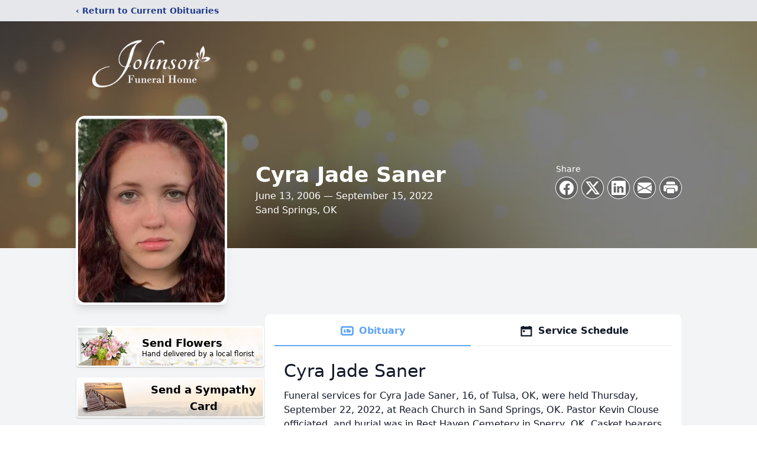

--- FILE ---
content_type: text/html; charset=utf-8
request_url: https://www.google.com/recaptcha/enterprise/anchor?ar=1&k=6Lcoc7MfAAAAAJc3xAPxNMDh6tPPT4ozUXIIdKRk&co=aHR0cHM6Ly93d3cuam9obnNvbnNwZXJyeS5jb206NDQz&hl=en&type=image&v=N67nZn4AqZkNcbeMu4prBgzg&theme=light&size=invisible&badge=bottomright&anchor-ms=20000&execute-ms=30000&cb=tmn3i365haai
body_size: 48777
content:
<!DOCTYPE HTML><html dir="ltr" lang="en"><head><meta http-equiv="Content-Type" content="text/html; charset=UTF-8">
<meta http-equiv="X-UA-Compatible" content="IE=edge">
<title>reCAPTCHA</title>
<style type="text/css">
/* cyrillic-ext */
@font-face {
  font-family: 'Roboto';
  font-style: normal;
  font-weight: 400;
  font-stretch: 100%;
  src: url(//fonts.gstatic.com/s/roboto/v48/KFO7CnqEu92Fr1ME7kSn66aGLdTylUAMa3GUBHMdazTgWw.woff2) format('woff2');
  unicode-range: U+0460-052F, U+1C80-1C8A, U+20B4, U+2DE0-2DFF, U+A640-A69F, U+FE2E-FE2F;
}
/* cyrillic */
@font-face {
  font-family: 'Roboto';
  font-style: normal;
  font-weight: 400;
  font-stretch: 100%;
  src: url(//fonts.gstatic.com/s/roboto/v48/KFO7CnqEu92Fr1ME7kSn66aGLdTylUAMa3iUBHMdazTgWw.woff2) format('woff2');
  unicode-range: U+0301, U+0400-045F, U+0490-0491, U+04B0-04B1, U+2116;
}
/* greek-ext */
@font-face {
  font-family: 'Roboto';
  font-style: normal;
  font-weight: 400;
  font-stretch: 100%;
  src: url(//fonts.gstatic.com/s/roboto/v48/KFO7CnqEu92Fr1ME7kSn66aGLdTylUAMa3CUBHMdazTgWw.woff2) format('woff2');
  unicode-range: U+1F00-1FFF;
}
/* greek */
@font-face {
  font-family: 'Roboto';
  font-style: normal;
  font-weight: 400;
  font-stretch: 100%;
  src: url(//fonts.gstatic.com/s/roboto/v48/KFO7CnqEu92Fr1ME7kSn66aGLdTylUAMa3-UBHMdazTgWw.woff2) format('woff2');
  unicode-range: U+0370-0377, U+037A-037F, U+0384-038A, U+038C, U+038E-03A1, U+03A3-03FF;
}
/* math */
@font-face {
  font-family: 'Roboto';
  font-style: normal;
  font-weight: 400;
  font-stretch: 100%;
  src: url(//fonts.gstatic.com/s/roboto/v48/KFO7CnqEu92Fr1ME7kSn66aGLdTylUAMawCUBHMdazTgWw.woff2) format('woff2');
  unicode-range: U+0302-0303, U+0305, U+0307-0308, U+0310, U+0312, U+0315, U+031A, U+0326-0327, U+032C, U+032F-0330, U+0332-0333, U+0338, U+033A, U+0346, U+034D, U+0391-03A1, U+03A3-03A9, U+03B1-03C9, U+03D1, U+03D5-03D6, U+03F0-03F1, U+03F4-03F5, U+2016-2017, U+2034-2038, U+203C, U+2040, U+2043, U+2047, U+2050, U+2057, U+205F, U+2070-2071, U+2074-208E, U+2090-209C, U+20D0-20DC, U+20E1, U+20E5-20EF, U+2100-2112, U+2114-2115, U+2117-2121, U+2123-214F, U+2190, U+2192, U+2194-21AE, U+21B0-21E5, U+21F1-21F2, U+21F4-2211, U+2213-2214, U+2216-22FF, U+2308-230B, U+2310, U+2319, U+231C-2321, U+2336-237A, U+237C, U+2395, U+239B-23B7, U+23D0, U+23DC-23E1, U+2474-2475, U+25AF, U+25B3, U+25B7, U+25BD, U+25C1, U+25CA, U+25CC, U+25FB, U+266D-266F, U+27C0-27FF, U+2900-2AFF, U+2B0E-2B11, U+2B30-2B4C, U+2BFE, U+3030, U+FF5B, U+FF5D, U+1D400-1D7FF, U+1EE00-1EEFF;
}
/* symbols */
@font-face {
  font-family: 'Roboto';
  font-style: normal;
  font-weight: 400;
  font-stretch: 100%;
  src: url(//fonts.gstatic.com/s/roboto/v48/KFO7CnqEu92Fr1ME7kSn66aGLdTylUAMaxKUBHMdazTgWw.woff2) format('woff2');
  unicode-range: U+0001-000C, U+000E-001F, U+007F-009F, U+20DD-20E0, U+20E2-20E4, U+2150-218F, U+2190, U+2192, U+2194-2199, U+21AF, U+21E6-21F0, U+21F3, U+2218-2219, U+2299, U+22C4-22C6, U+2300-243F, U+2440-244A, U+2460-24FF, U+25A0-27BF, U+2800-28FF, U+2921-2922, U+2981, U+29BF, U+29EB, U+2B00-2BFF, U+4DC0-4DFF, U+FFF9-FFFB, U+10140-1018E, U+10190-1019C, U+101A0, U+101D0-101FD, U+102E0-102FB, U+10E60-10E7E, U+1D2C0-1D2D3, U+1D2E0-1D37F, U+1F000-1F0FF, U+1F100-1F1AD, U+1F1E6-1F1FF, U+1F30D-1F30F, U+1F315, U+1F31C, U+1F31E, U+1F320-1F32C, U+1F336, U+1F378, U+1F37D, U+1F382, U+1F393-1F39F, U+1F3A7-1F3A8, U+1F3AC-1F3AF, U+1F3C2, U+1F3C4-1F3C6, U+1F3CA-1F3CE, U+1F3D4-1F3E0, U+1F3ED, U+1F3F1-1F3F3, U+1F3F5-1F3F7, U+1F408, U+1F415, U+1F41F, U+1F426, U+1F43F, U+1F441-1F442, U+1F444, U+1F446-1F449, U+1F44C-1F44E, U+1F453, U+1F46A, U+1F47D, U+1F4A3, U+1F4B0, U+1F4B3, U+1F4B9, U+1F4BB, U+1F4BF, U+1F4C8-1F4CB, U+1F4D6, U+1F4DA, U+1F4DF, U+1F4E3-1F4E6, U+1F4EA-1F4ED, U+1F4F7, U+1F4F9-1F4FB, U+1F4FD-1F4FE, U+1F503, U+1F507-1F50B, U+1F50D, U+1F512-1F513, U+1F53E-1F54A, U+1F54F-1F5FA, U+1F610, U+1F650-1F67F, U+1F687, U+1F68D, U+1F691, U+1F694, U+1F698, U+1F6AD, U+1F6B2, U+1F6B9-1F6BA, U+1F6BC, U+1F6C6-1F6CF, U+1F6D3-1F6D7, U+1F6E0-1F6EA, U+1F6F0-1F6F3, U+1F6F7-1F6FC, U+1F700-1F7FF, U+1F800-1F80B, U+1F810-1F847, U+1F850-1F859, U+1F860-1F887, U+1F890-1F8AD, U+1F8B0-1F8BB, U+1F8C0-1F8C1, U+1F900-1F90B, U+1F93B, U+1F946, U+1F984, U+1F996, U+1F9E9, U+1FA00-1FA6F, U+1FA70-1FA7C, U+1FA80-1FA89, U+1FA8F-1FAC6, U+1FACE-1FADC, U+1FADF-1FAE9, U+1FAF0-1FAF8, U+1FB00-1FBFF;
}
/* vietnamese */
@font-face {
  font-family: 'Roboto';
  font-style: normal;
  font-weight: 400;
  font-stretch: 100%;
  src: url(//fonts.gstatic.com/s/roboto/v48/KFO7CnqEu92Fr1ME7kSn66aGLdTylUAMa3OUBHMdazTgWw.woff2) format('woff2');
  unicode-range: U+0102-0103, U+0110-0111, U+0128-0129, U+0168-0169, U+01A0-01A1, U+01AF-01B0, U+0300-0301, U+0303-0304, U+0308-0309, U+0323, U+0329, U+1EA0-1EF9, U+20AB;
}
/* latin-ext */
@font-face {
  font-family: 'Roboto';
  font-style: normal;
  font-weight: 400;
  font-stretch: 100%;
  src: url(//fonts.gstatic.com/s/roboto/v48/KFO7CnqEu92Fr1ME7kSn66aGLdTylUAMa3KUBHMdazTgWw.woff2) format('woff2');
  unicode-range: U+0100-02BA, U+02BD-02C5, U+02C7-02CC, U+02CE-02D7, U+02DD-02FF, U+0304, U+0308, U+0329, U+1D00-1DBF, U+1E00-1E9F, U+1EF2-1EFF, U+2020, U+20A0-20AB, U+20AD-20C0, U+2113, U+2C60-2C7F, U+A720-A7FF;
}
/* latin */
@font-face {
  font-family: 'Roboto';
  font-style: normal;
  font-weight: 400;
  font-stretch: 100%;
  src: url(//fonts.gstatic.com/s/roboto/v48/KFO7CnqEu92Fr1ME7kSn66aGLdTylUAMa3yUBHMdazQ.woff2) format('woff2');
  unicode-range: U+0000-00FF, U+0131, U+0152-0153, U+02BB-02BC, U+02C6, U+02DA, U+02DC, U+0304, U+0308, U+0329, U+2000-206F, U+20AC, U+2122, U+2191, U+2193, U+2212, U+2215, U+FEFF, U+FFFD;
}
/* cyrillic-ext */
@font-face {
  font-family: 'Roboto';
  font-style: normal;
  font-weight: 500;
  font-stretch: 100%;
  src: url(//fonts.gstatic.com/s/roboto/v48/KFO7CnqEu92Fr1ME7kSn66aGLdTylUAMa3GUBHMdazTgWw.woff2) format('woff2');
  unicode-range: U+0460-052F, U+1C80-1C8A, U+20B4, U+2DE0-2DFF, U+A640-A69F, U+FE2E-FE2F;
}
/* cyrillic */
@font-face {
  font-family: 'Roboto';
  font-style: normal;
  font-weight: 500;
  font-stretch: 100%;
  src: url(//fonts.gstatic.com/s/roboto/v48/KFO7CnqEu92Fr1ME7kSn66aGLdTylUAMa3iUBHMdazTgWw.woff2) format('woff2');
  unicode-range: U+0301, U+0400-045F, U+0490-0491, U+04B0-04B1, U+2116;
}
/* greek-ext */
@font-face {
  font-family: 'Roboto';
  font-style: normal;
  font-weight: 500;
  font-stretch: 100%;
  src: url(//fonts.gstatic.com/s/roboto/v48/KFO7CnqEu92Fr1ME7kSn66aGLdTylUAMa3CUBHMdazTgWw.woff2) format('woff2');
  unicode-range: U+1F00-1FFF;
}
/* greek */
@font-face {
  font-family: 'Roboto';
  font-style: normal;
  font-weight: 500;
  font-stretch: 100%;
  src: url(//fonts.gstatic.com/s/roboto/v48/KFO7CnqEu92Fr1ME7kSn66aGLdTylUAMa3-UBHMdazTgWw.woff2) format('woff2');
  unicode-range: U+0370-0377, U+037A-037F, U+0384-038A, U+038C, U+038E-03A1, U+03A3-03FF;
}
/* math */
@font-face {
  font-family: 'Roboto';
  font-style: normal;
  font-weight: 500;
  font-stretch: 100%;
  src: url(//fonts.gstatic.com/s/roboto/v48/KFO7CnqEu92Fr1ME7kSn66aGLdTylUAMawCUBHMdazTgWw.woff2) format('woff2');
  unicode-range: U+0302-0303, U+0305, U+0307-0308, U+0310, U+0312, U+0315, U+031A, U+0326-0327, U+032C, U+032F-0330, U+0332-0333, U+0338, U+033A, U+0346, U+034D, U+0391-03A1, U+03A3-03A9, U+03B1-03C9, U+03D1, U+03D5-03D6, U+03F0-03F1, U+03F4-03F5, U+2016-2017, U+2034-2038, U+203C, U+2040, U+2043, U+2047, U+2050, U+2057, U+205F, U+2070-2071, U+2074-208E, U+2090-209C, U+20D0-20DC, U+20E1, U+20E5-20EF, U+2100-2112, U+2114-2115, U+2117-2121, U+2123-214F, U+2190, U+2192, U+2194-21AE, U+21B0-21E5, U+21F1-21F2, U+21F4-2211, U+2213-2214, U+2216-22FF, U+2308-230B, U+2310, U+2319, U+231C-2321, U+2336-237A, U+237C, U+2395, U+239B-23B7, U+23D0, U+23DC-23E1, U+2474-2475, U+25AF, U+25B3, U+25B7, U+25BD, U+25C1, U+25CA, U+25CC, U+25FB, U+266D-266F, U+27C0-27FF, U+2900-2AFF, U+2B0E-2B11, U+2B30-2B4C, U+2BFE, U+3030, U+FF5B, U+FF5D, U+1D400-1D7FF, U+1EE00-1EEFF;
}
/* symbols */
@font-face {
  font-family: 'Roboto';
  font-style: normal;
  font-weight: 500;
  font-stretch: 100%;
  src: url(//fonts.gstatic.com/s/roboto/v48/KFO7CnqEu92Fr1ME7kSn66aGLdTylUAMaxKUBHMdazTgWw.woff2) format('woff2');
  unicode-range: U+0001-000C, U+000E-001F, U+007F-009F, U+20DD-20E0, U+20E2-20E4, U+2150-218F, U+2190, U+2192, U+2194-2199, U+21AF, U+21E6-21F0, U+21F3, U+2218-2219, U+2299, U+22C4-22C6, U+2300-243F, U+2440-244A, U+2460-24FF, U+25A0-27BF, U+2800-28FF, U+2921-2922, U+2981, U+29BF, U+29EB, U+2B00-2BFF, U+4DC0-4DFF, U+FFF9-FFFB, U+10140-1018E, U+10190-1019C, U+101A0, U+101D0-101FD, U+102E0-102FB, U+10E60-10E7E, U+1D2C0-1D2D3, U+1D2E0-1D37F, U+1F000-1F0FF, U+1F100-1F1AD, U+1F1E6-1F1FF, U+1F30D-1F30F, U+1F315, U+1F31C, U+1F31E, U+1F320-1F32C, U+1F336, U+1F378, U+1F37D, U+1F382, U+1F393-1F39F, U+1F3A7-1F3A8, U+1F3AC-1F3AF, U+1F3C2, U+1F3C4-1F3C6, U+1F3CA-1F3CE, U+1F3D4-1F3E0, U+1F3ED, U+1F3F1-1F3F3, U+1F3F5-1F3F7, U+1F408, U+1F415, U+1F41F, U+1F426, U+1F43F, U+1F441-1F442, U+1F444, U+1F446-1F449, U+1F44C-1F44E, U+1F453, U+1F46A, U+1F47D, U+1F4A3, U+1F4B0, U+1F4B3, U+1F4B9, U+1F4BB, U+1F4BF, U+1F4C8-1F4CB, U+1F4D6, U+1F4DA, U+1F4DF, U+1F4E3-1F4E6, U+1F4EA-1F4ED, U+1F4F7, U+1F4F9-1F4FB, U+1F4FD-1F4FE, U+1F503, U+1F507-1F50B, U+1F50D, U+1F512-1F513, U+1F53E-1F54A, U+1F54F-1F5FA, U+1F610, U+1F650-1F67F, U+1F687, U+1F68D, U+1F691, U+1F694, U+1F698, U+1F6AD, U+1F6B2, U+1F6B9-1F6BA, U+1F6BC, U+1F6C6-1F6CF, U+1F6D3-1F6D7, U+1F6E0-1F6EA, U+1F6F0-1F6F3, U+1F6F7-1F6FC, U+1F700-1F7FF, U+1F800-1F80B, U+1F810-1F847, U+1F850-1F859, U+1F860-1F887, U+1F890-1F8AD, U+1F8B0-1F8BB, U+1F8C0-1F8C1, U+1F900-1F90B, U+1F93B, U+1F946, U+1F984, U+1F996, U+1F9E9, U+1FA00-1FA6F, U+1FA70-1FA7C, U+1FA80-1FA89, U+1FA8F-1FAC6, U+1FACE-1FADC, U+1FADF-1FAE9, U+1FAF0-1FAF8, U+1FB00-1FBFF;
}
/* vietnamese */
@font-face {
  font-family: 'Roboto';
  font-style: normal;
  font-weight: 500;
  font-stretch: 100%;
  src: url(//fonts.gstatic.com/s/roboto/v48/KFO7CnqEu92Fr1ME7kSn66aGLdTylUAMa3OUBHMdazTgWw.woff2) format('woff2');
  unicode-range: U+0102-0103, U+0110-0111, U+0128-0129, U+0168-0169, U+01A0-01A1, U+01AF-01B0, U+0300-0301, U+0303-0304, U+0308-0309, U+0323, U+0329, U+1EA0-1EF9, U+20AB;
}
/* latin-ext */
@font-face {
  font-family: 'Roboto';
  font-style: normal;
  font-weight: 500;
  font-stretch: 100%;
  src: url(//fonts.gstatic.com/s/roboto/v48/KFO7CnqEu92Fr1ME7kSn66aGLdTylUAMa3KUBHMdazTgWw.woff2) format('woff2');
  unicode-range: U+0100-02BA, U+02BD-02C5, U+02C7-02CC, U+02CE-02D7, U+02DD-02FF, U+0304, U+0308, U+0329, U+1D00-1DBF, U+1E00-1E9F, U+1EF2-1EFF, U+2020, U+20A0-20AB, U+20AD-20C0, U+2113, U+2C60-2C7F, U+A720-A7FF;
}
/* latin */
@font-face {
  font-family: 'Roboto';
  font-style: normal;
  font-weight: 500;
  font-stretch: 100%;
  src: url(//fonts.gstatic.com/s/roboto/v48/KFO7CnqEu92Fr1ME7kSn66aGLdTylUAMa3yUBHMdazQ.woff2) format('woff2');
  unicode-range: U+0000-00FF, U+0131, U+0152-0153, U+02BB-02BC, U+02C6, U+02DA, U+02DC, U+0304, U+0308, U+0329, U+2000-206F, U+20AC, U+2122, U+2191, U+2193, U+2212, U+2215, U+FEFF, U+FFFD;
}
/* cyrillic-ext */
@font-face {
  font-family: 'Roboto';
  font-style: normal;
  font-weight: 900;
  font-stretch: 100%;
  src: url(//fonts.gstatic.com/s/roboto/v48/KFO7CnqEu92Fr1ME7kSn66aGLdTylUAMa3GUBHMdazTgWw.woff2) format('woff2');
  unicode-range: U+0460-052F, U+1C80-1C8A, U+20B4, U+2DE0-2DFF, U+A640-A69F, U+FE2E-FE2F;
}
/* cyrillic */
@font-face {
  font-family: 'Roboto';
  font-style: normal;
  font-weight: 900;
  font-stretch: 100%;
  src: url(//fonts.gstatic.com/s/roboto/v48/KFO7CnqEu92Fr1ME7kSn66aGLdTylUAMa3iUBHMdazTgWw.woff2) format('woff2');
  unicode-range: U+0301, U+0400-045F, U+0490-0491, U+04B0-04B1, U+2116;
}
/* greek-ext */
@font-face {
  font-family: 'Roboto';
  font-style: normal;
  font-weight: 900;
  font-stretch: 100%;
  src: url(//fonts.gstatic.com/s/roboto/v48/KFO7CnqEu92Fr1ME7kSn66aGLdTylUAMa3CUBHMdazTgWw.woff2) format('woff2');
  unicode-range: U+1F00-1FFF;
}
/* greek */
@font-face {
  font-family: 'Roboto';
  font-style: normal;
  font-weight: 900;
  font-stretch: 100%;
  src: url(//fonts.gstatic.com/s/roboto/v48/KFO7CnqEu92Fr1ME7kSn66aGLdTylUAMa3-UBHMdazTgWw.woff2) format('woff2');
  unicode-range: U+0370-0377, U+037A-037F, U+0384-038A, U+038C, U+038E-03A1, U+03A3-03FF;
}
/* math */
@font-face {
  font-family: 'Roboto';
  font-style: normal;
  font-weight: 900;
  font-stretch: 100%;
  src: url(//fonts.gstatic.com/s/roboto/v48/KFO7CnqEu92Fr1ME7kSn66aGLdTylUAMawCUBHMdazTgWw.woff2) format('woff2');
  unicode-range: U+0302-0303, U+0305, U+0307-0308, U+0310, U+0312, U+0315, U+031A, U+0326-0327, U+032C, U+032F-0330, U+0332-0333, U+0338, U+033A, U+0346, U+034D, U+0391-03A1, U+03A3-03A9, U+03B1-03C9, U+03D1, U+03D5-03D6, U+03F0-03F1, U+03F4-03F5, U+2016-2017, U+2034-2038, U+203C, U+2040, U+2043, U+2047, U+2050, U+2057, U+205F, U+2070-2071, U+2074-208E, U+2090-209C, U+20D0-20DC, U+20E1, U+20E5-20EF, U+2100-2112, U+2114-2115, U+2117-2121, U+2123-214F, U+2190, U+2192, U+2194-21AE, U+21B0-21E5, U+21F1-21F2, U+21F4-2211, U+2213-2214, U+2216-22FF, U+2308-230B, U+2310, U+2319, U+231C-2321, U+2336-237A, U+237C, U+2395, U+239B-23B7, U+23D0, U+23DC-23E1, U+2474-2475, U+25AF, U+25B3, U+25B7, U+25BD, U+25C1, U+25CA, U+25CC, U+25FB, U+266D-266F, U+27C0-27FF, U+2900-2AFF, U+2B0E-2B11, U+2B30-2B4C, U+2BFE, U+3030, U+FF5B, U+FF5D, U+1D400-1D7FF, U+1EE00-1EEFF;
}
/* symbols */
@font-face {
  font-family: 'Roboto';
  font-style: normal;
  font-weight: 900;
  font-stretch: 100%;
  src: url(//fonts.gstatic.com/s/roboto/v48/KFO7CnqEu92Fr1ME7kSn66aGLdTylUAMaxKUBHMdazTgWw.woff2) format('woff2');
  unicode-range: U+0001-000C, U+000E-001F, U+007F-009F, U+20DD-20E0, U+20E2-20E4, U+2150-218F, U+2190, U+2192, U+2194-2199, U+21AF, U+21E6-21F0, U+21F3, U+2218-2219, U+2299, U+22C4-22C6, U+2300-243F, U+2440-244A, U+2460-24FF, U+25A0-27BF, U+2800-28FF, U+2921-2922, U+2981, U+29BF, U+29EB, U+2B00-2BFF, U+4DC0-4DFF, U+FFF9-FFFB, U+10140-1018E, U+10190-1019C, U+101A0, U+101D0-101FD, U+102E0-102FB, U+10E60-10E7E, U+1D2C0-1D2D3, U+1D2E0-1D37F, U+1F000-1F0FF, U+1F100-1F1AD, U+1F1E6-1F1FF, U+1F30D-1F30F, U+1F315, U+1F31C, U+1F31E, U+1F320-1F32C, U+1F336, U+1F378, U+1F37D, U+1F382, U+1F393-1F39F, U+1F3A7-1F3A8, U+1F3AC-1F3AF, U+1F3C2, U+1F3C4-1F3C6, U+1F3CA-1F3CE, U+1F3D4-1F3E0, U+1F3ED, U+1F3F1-1F3F3, U+1F3F5-1F3F7, U+1F408, U+1F415, U+1F41F, U+1F426, U+1F43F, U+1F441-1F442, U+1F444, U+1F446-1F449, U+1F44C-1F44E, U+1F453, U+1F46A, U+1F47D, U+1F4A3, U+1F4B0, U+1F4B3, U+1F4B9, U+1F4BB, U+1F4BF, U+1F4C8-1F4CB, U+1F4D6, U+1F4DA, U+1F4DF, U+1F4E3-1F4E6, U+1F4EA-1F4ED, U+1F4F7, U+1F4F9-1F4FB, U+1F4FD-1F4FE, U+1F503, U+1F507-1F50B, U+1F50D, U+1F512-1F513, U+1F53E-1F54A, U+1F54F-1F5FA, U+1F610, U+1F650-1F67F, U+1F687, U+1F68D, U+1F691, U+1F694, U+1F698, U+1F6AD, U+1F6B2, U+1F6B9-1F6BA, U+1F6BC, U+1F6C6-1F6CF, U+1F6D3-1F6D7, U+1F6E0-1F6EA, U+1F6F0-1F6F3, U+1F6F7-1F6FC, U+1F700-1F7FF, U+1F800-1F80B, U+1F810-1F847, U+1F850-1F859, U+1F860-1F887, U+1F890-1F8AD, U+1F8B0-1F8BB, U+1F8C0-1F8C1, U+1F900-1F90B, U+1F93B, U+1F946, U+1F984, U+1F996, U+1F9E9, U+1FA00-1FA6F, U+1FA70-1FA7C, U+1FA80-1FA89, U+1FA8F-1FAC6, U+1FACE-1FADC, U+1FADF-1FAE9, U+1FAF0-1FAF8, U+1FB00-1FBFF;
}
/* vietnamese */
@font-face {
  font-family: 'Roboto';
  font-style: normal;
  font-weight: 900;
  font-stretch: 100%;
  src: url(//fonts.gstatic.com/s/roboto/v48/KFO7CnqEu92Fr1ME7kSn66aGLdTylUAMa3OUBHMdazTgWw.woff2) format('woff2');
  unicode-range: U+0102-0103, U+0110-0111, U+0128-0129, U+0168-0169, U+01A0-01A1, U+01AF-01B0, U+0300-0301, U+0303-0304, U+0308-0309, U+0323, U+0329, U+1EA0-1EF9, U+20AB;
}
/* latin-ext */
@font-face {
  font-family: 'Roboto';
  font-style: normal;
  font-weight: 900;
  font-stretch: 100%;
  src: url(//fonts.gstatic.com/s/roboto/v48/KFO7CnqEu92Fr1ME7kSn66aGLdTylUAMa3KUBHMdazTgWw.woff2) format('woff2');
  unicode-range: U+0100-02BA, U+02BD-02C5, U+02C7-02CC, U+02CE-02D7, U+02DD-02FF, U+0304, U+0308, U+0329, U+1D00-1DBF, U+1E00-1E9F, U+1EF2-1EFF, U+2020, U+20A0-20AB, U+20AD-20C0, U+2113, U+2C60-2C7F, U+A720-A7FF;
}
/* latin */
@font-face {
  font-family: 'Roboto';
  font-style: normal;
  font-weight: 900;
  font-stretch: 100%;
  src: url(//fonts.gstatic.com/s/roboto/v48/KFO7CnqEu92Fr1ME7kSn66aGLdTylUAMa3yUBHMdazQ.woff2) format('woff2');
  unicode-range: U+0000-00FF, U+0131, U+0152-0153, U+02BB-02BC, U+02C6, U+02DA, U+02DC, U+0304, U+0308, U+0329, U+2000-206F, U+20AC, U+2122, U+2191, U+2193, U+2212, U+2215, U+FEFF, U+FFFD;
}

</style>
<link rel="stylesheet" type="text/css" href="https://www.gstatic.com/recaptcha/releases/N67nZn4AqZkNcbeMu4prBgzg/styles__ltr.css">
<script nonce="AAMYLqRn54BsWSMY3cd76Q" type="text/javascript">window['__recaptcha_api'] = 'https://www.google.com/recaptcha/enterprise/';</script>
<script type="text/javascript" src="https://www.gstatic.com/recaptcha/releases/N67nZn4AqZkNcbeMu4prBgzg/recaptcha__en.js" nonce="AAMYLqRn54BsWSMY3cd76Q">
      
    </script></head>
<body><div id="rc-anchor-alert" class="rc-anchor-alert"></div>
<input type="hidden" id="recaptcha-token" value="[base64]">
<script type="text/javascript" nonce="AAMYLqRn54BsWSMY3cd76Q">
      recaptcha.anchor.Main.init("[\x22ainput\x22,[\x22bgdata\x22,\x22\x22,\[base64]/[base64]/[base64]/ZyhXLGgpOnEoW04sMjEsbF0sVywwKSxoKSxmYWxzZSxmYWxzZSl9Y2F0Y2goayl7RygzNTgsVyk/[base64]/[base64]/[base64]/[base64]/[base64]/[base64]/[base64]/bmV3IEJbT10oRFswXSk6dz09Mj9uZXcgQltPXShEWzBdLERbMV0pOnc9PTM/bmV3IEJbT10oRFswXSxEWzFdLERbMl0pOnc9PTQ/[base64]/[base64]/[base64]/[base64]/[base64]\\u003d\x22,\[base64]\x22,\x22w4/ChhXDuFIXMsO/wrN5VsO/w7vDksKpwqtsEX0DwqrCvsOWbjNmVjHChD4fY8OmYcKcKWBpw7rDszLDqcK4fcOmcMKnNcOkcMKMJ8OXwpdJwpxYIADDgDUjKGnDqivDvgEpwp8uASZHRTUOHxfCvsKYQMOPCsKTw6bDoS/CmQzDrMOKwqLDl2xEw4TCgcO7w4QkJMKeZsOrwo/CoDzCiB7DhD8DdMK1YHPDnQ5/JcKyw6kSw7tiecK6ahggw5rCpjt1byAnw4PDhsKoJS/ChsO2wpbDi8OMw4UdG1ZewrjCvMKyw6JkP8KDw5PDg8KEJ8Kcw7LCocK2wpXColU+PMKswoZRw7RAIsKrwqDCs8KWPw/CicOXXB/CkMKzDDrClcKgwqXCoFzDpBXClsOjwp1Kw6zCncOqJ1/DqyrCv3DDgsOpwq3Doi3DsmM4w7AkLMOEX8Oiw6jDhSvDuBDDnjjDih98BkUDwrwiwpvClSMaXsOnJ8OJw5VDcB8Swr4UdmbDixHDgcOJw6rDrMKDwrQEwrJew4pfT8O9wrYnwpfDosKdw5IIw4/[base64]/CqxpJFMKJacKRWsKUXMKVw5h0QsKTZVFuwoxCI8KOw5fDmgkMOGFheX88w5TDsMKRw5YueMOSPg8afiZgcsKDI0tSGRVdBTRBwpQ+T8ONw7cgwpvCtcONwqxAZT5FC8KOw5h1wobDtcO2TcOAU8Olw5/CtMKdP1g4wrPCp8KCBsKwd8KqwoDCiMOaw4pjWWswesOIRRtPL0Qjw4fCoMKreHB5VnNzMcK9wpxqw4N8w5YIwqY/w6PChGoqBcO0w7QdVMOGwoXDmAIQw7/Dl3jClcKMd0rClsOAVTgRw4Ruw51Nw6BaV8KAVcOnK2XCv8O5H8K2TzIVeMORwrY5w4pxL8OsQUApwpXCrkYyCcKAFkvDmnbDisKdw7nCrXldbMKhJcK9KDjDvcOSPRbChcObX1LCn8KNSULDmMKcKz7ChhfDlyLCjQvDnUvDhiEhwoHCosO/RcKOw7ojwoRAwpjCvMKBNEFJIQ9JwoPDhMKkw6wcwobCg2LCgBEjOFrCisKXZADDt8KsLFzDu8Kqe0vDkQvDtMOWBSjCvRnDpMKFwpdufMOwLE9pw4F3wovCjcKTw5x2Cycmw6HDrsKKCcOVwprDrsO2w7t3wosvLRRLIh/[base64]/wpHDgWUAwqzDiMOJw4Z6wqjCtMKWw5oUVsODw5nDnAIpScKyHsOOLSY5w51yWwPDq8O8aMOLw4s/ZcKhcFXDqWrCj8KWwoHCo8KOwrkoA8KhacKrwqLDn8Kww4pEw7zDiBjCscKSwqN9SxsVCgs/wr/CncKxXcOoYsKDEB7CpiTCjsKmw6g7wqVeUsOXXhR/w5vCocKDeV1ZWS3Cu8KlFWXDiUh5bcOaN8KrRCgOwq7DtMOHwpnDihQ8V8Oiwp7CmsK/w4k0w75Sw7l/wpPDhcOkS8Oha8O8w7IWw5AEDMKHH14YwofCnhUmw5LCk2klwr/[base64]/DpFHDucKDwrLCpsOfwrIAecKbMnLDk8KiQcKQXMOUw5TDghNtwql8wp4gaMOFVEzCkMKjwr/CuF/Dv8KOw43DmsO2EiB0w7LCrMK3wrnDk3hCw7Vta8KEw44gIMOJwqZ3wr9Ee3UHZWDCimN8aHQRw6hwwqHCosKMwqbDmQ8SwqxPwrAxM1ApwoTDs8OHWsOMX8KwKsK1aGFFwpNow7LCgwTDlxTDrm0+AsOEwrh/[base64]/[base64]/woXDqy/DvcKLwpR0wprCmGXDuMKWcDA7w7jCky3DjcOyJsKWb8OvaiLCk1tHTsK4TMOoPijCtMOrw7VIKSHDuEwRb8Khw4PDvMKaEcO4McOCM8KQw6XDvBLDmCvCoMKmesKFw5VjwrDDnBNFdE3Dox3Cn1BfdHBtwp/Cm3nCosOnCiLCn8KlU8KQUsKiM3bCiMKnwpnDtcKDJQfCol/DnG5Fw4PCgsKBw77Cv8KjwoRcbAPCscKawodoO8Oiw5LDjF3CpMO/w4fCk2orFMOQwoM8UsK/wqjDqydvGnDCoEMiwqLDtsKvw745XxrCmgdUw4PCnUpaLRvDlzpLd8Kxw7pjB8KAMCFRworDqcKgw73CnMOOw4HDj0rDksOnwqjCmmvDgcOfwrXDncKgw7deTSHDv8KPw7vCl8OiIgpkGG/DlsKfw7kUd8OiTsOww6luJ8Kiw54/woPCpMOhw5rDvMKWwo/Cn1/DgyTCpXTDmMO4X8K9M8OueMOZw43Dm8OUBGvCu0tiwr0mwpQYw7XCncKBw715wqfCtlEeWEEPwoMfw43CowXCmU1fwobCvglUCF7DjFd0wrLCuizChMK2R3k9QMOIw6vDv8Ogw7QjH8OZw43ChQ/DogfDngBkw4hPSnQcw6xTwo8uw5wVNMK+NTHDksOXUQ/DiV3DqArDpsKJdyo1w7XCvMOtVDTDs8KpbsKww6U6XcOaw5M3YVh5f1IKwo/CtcK2ZcKZw4rCjsOMVcOPwrFSMcKJU0rCp23CrTbCjsKVw4/[base64]/Mg/CvMKRKsKkw7LDiAHCnhjDqMOLEhw9w7vDtsOURDgUw4FIwp4nCMOnwqtJLsKHwpbDrDXDmA0+GsKkw5DCriRpw6bCoyR+wpNLw6AXw5EiNADDjhjCkV3DkMOIa8O/[base64]/DmcKFTmtMwphvwrN+w4EVw44GCcKGwoHCvDh8SMKUZMO7w4nDlsKJHyjCuF3CqcOBHMOFVkjCpsO7wrLDrMO2e1TDjWIvwrwvw63CmAVTwolvcznDkMKdLMOKwp/[base64]/DrAXCucOew7PDvcKGw6gvwrnDhFfDhMKpKD1Aw78mwqHDgcO2wq/CrcOYwoh6wrvDjMK4NW7CgXjCiXVDCsOvdsKCGm5SaQzDmXEzw6Y/[base64]/c1HDqw47w4QqTcOiI8KgZljCpW55JkAKwpDCv3EsbQN/RsKmLMKSwoYGw4FnJMKOYwDDkVnCt8KEaRbCgRYjAcOYwoHCpX3CpsKnw4JrBz/CpsKowqzDiHIQw57Dj1jDr8OGw5PChybDh2fDh8KKw411LMOMGcKVw6diQlbChEooNMOhwrcjwofDgnrDk3DDkcO6wrXDrmLCn8KLw4LDmcKPbl5vJ8KZwpjCn8K2ViTDtlDCv8KbeyfCsMKjesOXwqDCql/[base64]/[base64]/Ds1PDu8OjwppJwqVAdV0yeSMNw4jCmcOUwoJNDj/CvD3CisKzw5/[base64]/ClMOpw7Q6w5zDlMOlwrYEdMKKw7sBw4nCkEzCk8O2wrs/TMODXDzDh8OycR9Xwo1RR2HDosOEw6nDiMOaw7NfVsO5PXgzw78Hw6liwofDuko9H8OGw6zDu8O6w7bCs8KvwqrDtCkewoDCtsOFw6haVMKgwpdZw6/DrGfCt8KbwpDCtlsdw7dfwo3DrQjCqsKAwqVgdMOewpPDosO/Wy/CiANvwpjCtHNzRMOGwpgyGkfDlsK1WWLCqMOSR8KSC8OmBcKwO1LCmcOlwqTCu8Kuw5rCqQxww6kiw7F+woIzZcKuwqEjf0HDl8OAaDjDuRt6AF8bdjTCocKTw5zCl8Knwr7DsQ/Cgw5gPizCpEd2E8Kewp7DtsOEw5TDm8OZHMOWayjDh8Kxw75Zw497IMOiUcOaYcO6w6R1HAgXN8KMWMK3wojCkVdQYljCpMOBHDRXXMKjUcOlEU15JsKHwrlNw4oVFmvCmTYcwpbDoGwMUTNHw5rDpcKlwpUoJ1PDpsOywogxSlZQw6UGwpRqK8KXSy/CnsOLw5nCtAQjVcOHwq0/wr0OecKTBMOtwrVmTVEaGMKkw4TCuDbCoRM3wpVcw63CgcKSw7w7YxTCjjBOwpEmw6zCrcO7PXwJw67CvG0+W1wgw6rCncOfccOuwpXDgcOuwq/[base64]/wprCimQ2w7DDgMKqwoEuE0TDvGPCsMKzKUPCicO5wqIwbMOLwqLDjBYFw58qwonCjMONw4Mgw4tqLEjDij0Rw4tYwpbDpcOeCE3CvG8HGl7CusOKwpUhwqHDgQnDmsO2w7jCoMKFPFQ+wqBaw58/OsO/H8KSw7XCvcOvwpHCt8OJw6ooX0LCqFNbL3N6w7gnBMKhwqEIwrViwrrDlsKSQMO/WhrClnLDpWjCgsO/Oko2woDDt8Oue2fCo2kgwpbDrMK/[base64]/[base64]/R8K0JsKdEsK8W2HDvMOswoZBwojDtcOEwrnChMOcwq3Cj8OqwrDCoMORw4UUblBueXPCuMKIH2Z2wrAbw6Arwq7ClB/CvcODJXzCqxTCvlLCnl5CZjHCiwtQdBM2wp54w7w0ZXDDksOQw5jCrcOzFB0vwpNmAsK+w7hNwphBY8KRw5nCgDc9w4BNwrbDmSlww7NQwrLDsm3DvW7CmMOow43DgsK7NMOLwqnDtzYCwpkhwo9FwrJDe8O9w7JKB2BVDwvDqU/CqMOHw5LCoRnChMK7CynCpcK/w5/DlcO5w5TCkMOEwqhkwrhJwoYSTWNUw480w4cVw7nCoj7Ci0BMPQhIwqTDmHdRw7DDvMOzw7DDoh8EGcKSw6c3w6/CjsOeZMOUNC/CjRzClXLCriMhwoFwwpbDj2dbfcOjKsKVXsOKwrkINUcUFELDmcKyWEInw57ChwHCvETCl8OAa8Kwwq81woQawoB6w7TDlgbCijQpVRwvGWLCgyDCo0LDuQo3GcOHwqAswrvDuEDCp8KZwpfDhsKYQ0zCqsKtwr0GwprDksKlwo9aKMKNTsOAwoTCs8OSwpJ/[base64]/Yml+TcOFw6FGwoHCshMoY8KJwqkcMhPCmD0ePxwPVDDDlsOhw4fChmLCn8Kiw6YGw5gawoF1JcOZwrB/wp5dw4jCjXZ+D8Ozwrk3w5cjwpTCrmQaDFLCm8OabCsYw7LCr8OMwr/DiXrDicOBaWsHYhA0wqp6w4HDognCtSxSwpBGClfCl8KoNMOxW8O/w6TCt8Kqwo7ChyHDtks/w4LDrsKwwo1iYcKsFkjCpsO5VwDCoT9Pw61twrwtJQbCu2xcwrrCscKwwqpvw7wnw7jCqERwd8KlwpA5wpxZwqo/bQnCi1vCqDxAw77CtcKnw6TCvnc9wp5wLznDoD3DsMKgQMOZwqbDmg7CncOrwrYtwr0kwpduDXDCs1QjLsOwwpUdFkTDucK7woBnw705TsKdX8KLBiNwwoB1w74ew4AOw452w4EzwoTDt8KMD8OKTsOCwoBBVMK6VMK/wrwiwpbCjcKAwoXDil7CosO+axAQLcKtwq/Dg8KCLMOowrfDjEMMw45TwrFmwrbCpm/Dn8KVNsO9eMOhbcOFW8OIDMK8w5vCim/DnMKxw7nCp0PCjlnDuCnCpgHCpMOGwqdMT8OmL8KcOcKYw5N6w7lbwpAKw59Lw4cAwoJrMExFA8K0wqQSw5LCgwAwWAwpw7DCumQTw643w7hBwrjDkcOsw4/ClQhPwpoSOMKDOsO/U8KOS8KhRW3CqhUDVCxRwqjCisOvfsOECjfDicK2bcKiw7AxwrfCqGrCncOFwqfCtR3CiMK/wpDDsVzDvUbChsOYw57DqsKBGsO8C8Kjw5ZOP8Kcwq8hw4LCjMK6ecOhwobCkVNUwoTDjQwSw4tbwp7ClTADwpfDq8OIwrQEa8KGdcO7BSrCq1AIXmRzR8O8fcKVwqsNB2DCkgnCnyXCqMK4wpTDilkdwqTDpSrCvB3CjsOiGsO1fsOvwq/[base64]/QWRZw6zCqcK+P8K8P8Oow77DlSzCpl/CjgN5wotuw7LDuUc8IzdAe8KnZBdgwonCh1XCqMOww5cPwqPDmMKCw5PCr8OPw608wobDtw1aw5nDnsKGw4DChMKpw4XDvR4zw4RawpTDk8OXwrPCj0XCjsO8wqtGCSIERUDDrCBdZSLDtxfDsQlGdcK/wrLDmWLCg3F0OsKBwoEWU8OeJgrDr8KfwoNVP8K8Lw7CocOYwqjDg8ORwq7CoA3Chkg9SxcKwqbDtMOlMcOLbVRGc8Oqw7Few5vCscOQwozDi8KmwpzCl8KyDl3CoX0PwqtMwoDDmcKEaADCrz5Ew7Aow4DDssOdw5fCh30iwojCiUs4wqN0KUHDsMKow6/CocOxDzVreHNRwobDmMOiJHLDugNfw4bCmmBOwoHCq8OjamrCmhnCil/CpC7Ci8K2UcOVwqElBcK/ZMOQw5ELG8KHwrNgOMK7w699HwfDksK3JsOJw5BTwr5aEsK/wqzDkMOwwp/CmcObWgItXVxHw7EZV1bCoFJ/w4TDglcpakbDjsKkHQd5PnLDksOhw7EZw4/DrHfDmlDDtSbCucO6WmYkOHshLmgiTMK6w7FnFAIvfMO8dsOKOcOQw5Yxc04jciplwpjCscO/WVUgBTzDkcKlw408w7bDpS9iw7hifRI4SMK9wqAQacKQOmNswrnDuMKbwqcXwqUDw5EFA8Ovw77Cs8OeO8OsSk9Rwr/Cj8Kqw4nDomXDqBrDgcKcQsOHL0oHw4zCjMONwogpJyV3wrDCuVDCqcO/ZsKXwqdTdBTDvxTCjEhRwqt3BBBBw6R2w6HDv8OGGmvCt0HCqMOPfzvCoyHDo8Oqwp56woHDk8KwAXrDt20fMyjDgcO9wqXDvcO+w4FbSsOCRsKWwo1ILikve8OvwrQaw7RpCVIWDBsHXcOHwo5FUxdRT1zDtsK7KsOEwpfCiVvDuMKvGx/Cvy/Dk3l3WsKywr03wqTCicKgwq5Pw7ppw5Y4NVwfIj4WC1nCq8OkY8KRRDQFD8O0woYGQMO2wqc4asKPXA9JwosUKsOGwpPCvMOuQxdgw45kw6nCsyPCjsKsw5xMFBLCncKdw4PChSxGJcK+w6rDvk/Di8Kmw7knw4xfGGvCu8Knw7zDqWXChMK1SsOeHCVewoTCjwM3TCpHwo1wwoDCs8OIw5rDq8Okwq/Cs0jCh8OxwqVGw4sjw61UMMKSw7LCvRvCsyDCgD18XsKmbMKHeW8/w75KKsOKwpp0wpFETMOFw6YMw4UFUcOOw5kmM8K2ScOYw5o8woomGcOmwpBEfTBxLk9Ew5VkADXDpFVowqzDo0vDlMKTRgnCr8KkwoPDm8OmwrAFwoFSBgJhDRF/[base64]/[base64]/[base64]/Dj0DDjcKxwr3Cr8KWwq9dwpHDjn/DoyfCpcKGw7BhRGNkTEbChFrCsB/Cs8KFwoXDicOBLMOLQsOKw44mL8KVwoxFw6g/wrhrwrpCB8Otw5/Cj2HCmsKCTXIZIsK5wo/DuSlzwoZtTsKLMcOUZj7CuURJImfCsDYlw6oiesKsI8KOw6bDu13Chz/DtsKHdMO7wobCl0rChHXDs2bCiTdoJMK5w6XCoCsDwrNjw5LCgn9wAnMoNA4awqTDnx7DmcO/dgHCpMKEYDp8wqAFwolrwqdQwp/Dql45w4LDmBPCq8O/JFnCgCEWwqrCqA8vNELCoWY2SMOtNQXCvEEDw6zDmMKSw4IDR1DCvE01GsO6JcOiwovDhFTCrW7DlMO6dMOCw4vDn8ODw4V+FS3DncKIYsKfw4VxK8OJw5UTwrjCo8KuPcKNw70qw64nS8KCclLCj8OMwpdRw7zCh8K0w5HDu8O+FS3DqsK/OwvCl3vChW7CssKIw5svXMOvcnpnFwxAF0w9w4HCkTMbw6DDlnjDqsOawqMdw5PCqVItPhvDiGI7U2/DnC85w7ZFHT/CkcOAwq/CkxxRw6p5w5DDo8KBwoDDt3HCtMOowrs/wr/CqcOBRcKHDDkLw5ksX8KnU8KtbBgebsKWwpnChz3DpHIJw6lXIcKVwrDDoMOfw6djd8Oow5nCmn3CkGk0V0Exw5pUEkvClcKlw4xuMzlGewQmwpRQw64BDsK1P2tbwqYdwr9RRhzDgMOwwodJw7DChFp4asKhfEVNb8OKw6zDkMOLDcKdN8O9YsKHwqxOTn1Mw5cWOH/ClkTCjsKnwrtgwpVrwqh5OEjCucO+cUwbw43DqsK5wqgqwpvDvsO6w41hWRs7wpwyw6DCqMKhWsOqwrdvQ8KZw4hyLcOtw6tLADPCtWPCizvCgcKOc8OKw6HDjRhiw48bw7UTwpVIw4kTwoc6wpUVw6/CoEHChxDCojLCuB5Gw4x3a8KKwrxTdSNfGnMaw51Vw7UHwoXCsBdwVsKmL8K8XcOSw4rDo1Z5IMOaw7zCsMKRw4rCtcKXwo7DoiBPw4A3LhTDisKlw4pIVsOscWpDwpALU8OOwqnDkW0swrXCgEjCg8OBw79LSwDDnsOkw7o8TG/CicO6PsOUE8O0w5E6wrRgORnCgsO+PMO0ZcK0OkLCsGAqw7bDqMOcHRvDtlTCtjUYw5fDnhFEBsORPsOIwrDCl1g3wrHDgkLDrkbCrGPDrwrCtDXDhMOMw40zQ8KJUkHDrHLCncOYQ8OfcGzDp0jCgmjDsjPCqsOxDxtHwo5tw7/[base64]/Di8KIw63DtcO8RCpyScOvwp7DoG/Cu8OyGcOkwqjDosORw4vCgQ7DjsO+wqhPG8O9JhpXHMOdL1nCigI9DsOOE8KIw61WN8KiwpnCkR4uI3s8w5clwrTDiMOUwpHCpsOmRQVDbcKOw74Ww5/CiUY5WcKCwprClcKnHjMHCcOiw51DwqLCkMKQch7CtkfCosK9w650w6nDpMKJR8KyMA/DrcOlGU3CkcO4w6vCu8KOwodkw7DCtMK/YMKBYMKAaV3Do8Oea8KMwpM6WilHw5jDvMOXJG8RKcOdw5g+wrHCjcO5GsOQw4U0w5ABTUdlwoJPw7JAdzZMw7QHwpXCg8KkwoLCl8O/KEvDoUXDh8Oqw4o6wrtUwp4rw6wyw4hZwoXDkcOTY8KkbcOLbEYWwpXDnsK7w5vCu8O5wpwhw4bCgcOfRT40EsKQJ8OjM1QCw4jDusO4MMOPWjwXwq/[base64]/[base64]/CnXpsMMKZw41WXMOhw5/CrsOqw6fDtQZ3w7syw4Mhwqx0SgnCgwkLIMKwwovDqw7DmjhOLEzCr8ObLcOHw4/Dj0fDs1UTwoZOwpHCsm7DpxvCnsOZFsKjwrEzImTCmMOsC8KPUcK2RMKYcMOaDMK3wrjCowBvw4JqfkcHwoZLwpAyP1o4IsK3KcOMw6zDmMOvCVzCiWtSYg3ClTPCmlHDvcKdRMKnChvDoz8eX8KLwpTCmsKUw4IzCVM8w41GcRnCvGZ1wrNcw6tywoTComHDisO/[base64]/DhMKrw4PDg0o9w5HDrnXDuGrCql5kwoEzwq/Cv8KZwrHCqMOnRMKGwqfDm8O3wrrCvH50dkrCs8K/[base64]/ChlHCncKQG8KNZ3F5e8KFwqBaa8OVBwVeU8OsbjTCihYowoxTSsKDMWTCpDHCjcK6BcK+w7rDtn7Dh3HDnx5yCcO/w5TChW9wbmbCtMKlHMKkw6cJw4txw6DCo8KJNlw6EntWC8KQRMO+LsOoR8OQeR9CEhVEwoY1PcKrRcKvXMOiwpnDt8Otw7gMwo/CpBEgw6AFw5rCtcKmQMKVNGttwobCoUEGU3duWAsGw6VIUMOTw6zDuGHDkXbCukV4KMOEJsKUw7zDkcKzBinDj8KSAlrDvsOKPMOjFT11F8OOwpbDtsK/wpTDvXXDocO3TsKSw7TDrMOqQ8KsQsO1w6N2DzA9w4LCtALDucO7fBXDmEjCvj0DwoDDiG5XOMKjw4/CtlnCq0lAw6QRwrHDlGbCtwXDrlfDrMKRA8O0w4xLLMODOlfDmsKBw67Dmk0iPcOjwoXDo1DCsH1DG8KfcF7DkcKWNi7CrTLDmMKSOsOIwohbMQ3CuyDCpB5Jw6zDo0HDisOOwqoJDRpzQTpqAywvCsOGw7snW2jDqcOHw7/Dl8OIw7DDvHnDosKdw4HCvcObw68ibnXDpUtaw4rDncOwNcO5w6bDjjnCgEE1wpkKwr5IXcOmwq/Cv8KhSjlBKiPDjRp5wpvDnsKaw5JUaXvDiG1mw75UR8O9wrTCknICw4tPVcOGwqgdw4cZcX8Swo5IKEQjN2nDl8OOw6QJwojCiFp9K8KpQcODw6QXJgHCuR4kw5s2X8OPwo1IFG3Do8Ozwr0uZ141wp3CnHcrK10AwqJGXcKiScO0EnlHaMO4Py7DrE/CvH0IQA5Xe8KQw6XCt2Mww6E6Jmckwq9bTFnCrCfCssOiSFlwRsOPO8OBwq8gwobCicKzdkxRw5jCnnRRwoAPCMO5bR4cZw1gecKXw4XDo8OVwq/CuMOGw5d5wrRcdhvDmsOZRWPCljxnwpdkb8KpwrfCi8KJw7LDtcOuwooKwqwBw7rDjsK8dMKRwoTDjw9XFUbDncOZw45IwoowwoQHw6zChScxHRFfW2p1aMOEFcOuU8KvwqnCi8KpUMKBwotKwqQkwq8caljCvx4dDA3DkR/[base64]/[base64]/CisKOBsObw4IoD0phNkfDicO5LsOFwp5Zw5A/[base64]/CqsOVwqFyw4hkCMONaGnDpsKNwrHDphoMHCjDvsOmw6l7N3/Cr8O4wokBw6/DuMOyO2ddb8Osw5ZJwp7DpsOWAsK6w53CksKXw6pGfHNOwqLClSTCrsKdwrXCvcKPL8OVwo3Cnmh2w5LCg2YFwpXCsU0swrMtwoDDg2MYw6A8w5/CrMOnfCPDh33CmCPCigYcw7LDuGLDjD7DoWXCl8K9w5HCo3IZW8KdwovDoisWwqjDmjXDoCfDq8KaT8KpRX/CrsOjw6rDkmDDmVkHwplYwrLCqcKfVcOcTMOkLcOHw6xdw79JwqY4wqxtw4nDkFXCiMO+woHDgMKYw7fDv8OYw5JKAAvDqGJPw7UNHcOcw69lfcOKPztSwrU9wqRYwp/Dk3XDsgPDul7DmVtHRl9JJcKWXBHCgcO9wq98LsOlM8OMw5nCoUHCmsOaX8OUw6MWwpQSGBBEw613wrIvEcKvZsO0dA5/wo3DlsOSw5PCj8OBEsKrw5nDnMOOG8K/HkPDrQrDjRbCvjfDkcOtwr7Du8KLw4fCijtbMygjT8K8w7TCiBhXwoVGfijDpx3Dm8OSwrfCkjLCkVTCq8Kqw5XDh8OFw7vDijo4f8OQSMKqPwDDignDiDjDl8OaYBrCrDllwol/w7rCuMKbJFJcwqQRwq/[base64]/wp0AZ8Kbw6tnK8KcPsOjQxdswpTDhzvDocOIJcOzwrTCoMKkwoFrw5nCrVnCgsOrw5PCn1bDocKLwpxpw57ClzFXw7pdOUDDuMOIwrvCqXAKXcO9HcO1Fh4nfFrDj8OGw7vCu8K/w69lwrHDgcKJfjAYw7/ChHjCvcKewqw9EMKhwpLCrsKELTTDiMKERVfCuBsgwrvDhCsew41gwogrw58iw6LCnMO7EcKswrRaNS1hbsOgw4YRwqo2cGYePC3ClXDCs2Fuw4vDrDRuGV8lw5Fdw7jDi8O9DcK+w7nCu8K5K8KlKsO4wrM7w6jCmE1Ww51XwrQ2TcOSw47CosK4aB/CgcKVwqV6PMO/[base64]/Yx5ow7BJw6lBw6TCjcOlw5fDnE3DqAxYw5HChWVOUjzCmcOrdBpGw450WD/[base64]/DmRVNPMOdWcKZIClqHxfDg8K1wr9vwr/DvWMSwqHCpAJqFcKJYsK4bkzCnDHDucKrPcKpwq3Dr8O2AcKgbMKfOwMuw49XwqLChCh3KsOnwrYjw5/Cv8K8C3PCksOgwpkiCXbCsHxMw6zDsw7DmMO+JMKkb8OFWcKeAnvDhxgEMsKoc8Kewq/Dg018F8ODwqNxQgPCoMKEwo/DncOqDRFjwp/CoXDDtgA2wpEBw718wprCljk1w4YnwoxDw6XCo8KOwp1hKwgwGF4uCVTCunrCvsO2woVJw70WIcOowpZdRhIcw705w4/Dg8KGwpJuEl7DhsKpM8OKbMK5w4DCjcO0GGbDuCMtIcKdS8OvwrfCiXYFLSAsPcOEWsKTBcKawq9pwrTCnMKtCCXDmsKjw5VOwrQ/w7LCjkcnw7sDfgoyw5jCh2IpJkI9w5TDtW06amHDvMO+TDjDhMONwo4KwolyfsOjZGdJesO4ElN8w4lWwoczwqTDqcK1wp8LGRREwrNcDcOUw5vCtn1kWDREw7cJK1fCs8Kywq9Fwq4pwqPDlsKcw55gwrJtwpTDtsKAw5XCqG3Dg8KlaxVnWX0xwohEwqE1dsOlw5/[base64]/ZioMHsKvw5/Dp8OlwrAYKcKKw4fCq8O0XQVXNsKpwqUFw6R/TMOtw44ew6EwX8OGw61fwpFtL8OAwrk9w7/DjjTDr3bCgsKxw6A/wpnDkzrDunZ0U8Kaw4l0w4fChMOww5rDh0HDpcKPw61ZTxnCkcOpw6TCml/[base64]/[base64]/Dll8bJCfClcKnw4LCo8KeFicKZzkRT8KWwq3Cs8KAw4/Ck1jDljTDgcKGw63CqlNRbcKZScOecH9/VcOfwqYcwpZRTSrDucO6V2VMNcK7wr3ClB9bw7MvKEY/AmzCjWfDisKHw6zDrcKuODfDkMOuw6bClcKvdgscN1vCl8OBc0fCgC49woB9w4pxFF/DuMOlw5oLGjBXDsK2woN3FsK9wplvM09rIz/DmFl2YsOrwrB6wpfCoGDCrsKDwp97EMKhYntSDFE4woDDpcOfQ8K2w5TDgj1TUG/[base64]/[base64]/[base64]/BcORIAvDsA9cwoXCvcOvVsOfwpfCuQrDkcKjwoFUP8KfwoTDgcOpPiY4OsKOw5LDoWBdZx9aw4LDj8ONw740cBvCicKdw5/Dp8Kowo/CjB4Gw5Vawq3Dlh7DmcK7amFleTJAw6tXZsKIw5tpTX3DrMKRw5rDi1A5PcKcDcKpw4AOw4BBFsKXL2DDiHARY8OFw49zwpQBZFN+wrs8dlXCsBTDscKdw5VhOcKLVBbDiMOCw43DrAXCksO8w7rCl8OwScOdJk/CtsKPwqnChRUpZ2HDon7DnmDCoMKwLQZ/X8K0YcO1bXp7GyEzw6QZfA7CmXJIJmJfC8OKWynCtcO4wpzDjAAXDsOfaxjCpxTDssKaD0t3wrNFN1PCtVt3w5fDiBDDq8KsHyLCjMOhw6M+A8OpIMKhaWjCuGAFwoDDmUTChsKnw5vCk8KuHGQ5w4Ncw7A3I8KHDcOgwqjCkk5rw4bDgw1mw4/Dn1XChlkVwpMGO8OeSsKxwrljK0rDtBpCc8KAJUzDn8KVwogbw4law5MhwoXDl8OJw4zCn0DDvn1HCMO8amhpbkzDuT5Swq7CnFXCqsO+GQUFw5UkA29yw5nCgMOGe1XCnWcEe8OMEsK4IsKgcsO8wrt6wp3CjSIfGFfDgWbDlF/Ch3tkfMKOw7xOIsO/[base64]/CrldHwpzDncONdcOeEWPDuHDCjwDCtMKtDVrDnMO6ZsO6w4lFUhcXaQrDp8OeRzDCi144Oi57GEvCo0nDlsKqAMObGMKNW1XDlxrCrAnDgXtbwooGZ8OTG8O+w6/CmHMpFEbDvsKvaxgfw6Atwr8qw4xkHiMSwq47Hw3CoG3Cj09SwpTCm8K3wp5bw5HCtcOgQlYwUMKCVMOyw7x3FMOzwodoJU5nw5zDmgNnTsOyc8OkIcOjwqxRWMKUw4jDugAMOEAIVMOlX8KOwqADbkLDsmt9L8OjwrnClVvDmSYiw5jDqw3CqsKVw4bDshA/cGtJUMOywpcRH8KowrbDsMK4wrfDph0+w7QibVBeFMOMwpHCm2s2ccKcwo7CjxpAIX3CjRJOX8OlIcKLTAPDpsO/dcKywrBIwoXDjxnDkAlUEAtNDV/Dm8O1H2HCvcKkRsK/BWBJF8Kgw6grbsKYw65gw5fChB/[base64]/wr8ZwpsMw5cXMMKPCy7Dj8KDw7zCg8OnwqsZw6sAAh/Cs2EwGcOrw4PCoD/DhMOsXcKhYcKHw5Zmw7rChQLDnE9TT8KuSsOgCE1qF8KyfcOjwq0XKcOYAVfDpMKmw6fDocK7en7Dpm8KRMKJLR3DssOXw4tGw5BeLWMtV8OnPMKXw4zDuMOHwrLCuMOpwo7CknrDr8K6w6VdGifDiE7Cp8KaXsOvwr/DkGxnwrbCszY0w6nDlU7DvlYrccOYw5EGwrETwoDDpcO1w7bDpkNgJn3DjsO8YRpEQMK4wrRmGTTDicOHwpTCv0Z4w7MRPkxZwpldwqHCp8KQw6wlwqDCkMK0wpB/[base64]/X8OMWcKOwpnDjMOsBDNYw4DDh8O3w68pw47ChUXCrcOOw4xKwphOw4vDosO5w7MjUj7CqDwAw70Yw7LDh8O/wrMLZWRKwpBfw5/DqRfCkcOtw70qwpF7wrobTcO+wqXCs1hGwpY+fkU8w4HDvVbCp1Uqw4UEwo/CpFrCrhnDv8Ozw5xDNMOiw63Cqg0HJMOfw5g2wqA2ScK5d8Oxw79nTmAgwowxw4EELCtswooEw49UwrAYw6oFLjcLS2tqwoweGjtlJ8OhbkTDgx51XVxZw4kbPsOhTV7Co33DmFsrbE/Dv8ODwqhsRCvCpHjDlzLDv8KjaMK+CMKywpklDMKZOsOQw6clw73CkS1Uw69eBMOKwrbCgsOvVcKkJsOZbD7DucKMQcOSwpR6w794ZDxbdcOpwpbCvHrCqT/DmRPCj8OzwpNww7F2w4TCgiF+ElIIw6FfWm3CtF8/[base64]/JsOKw5gJw6oZw4fDq8K0woQ9LMKuw7/DnCRuYMKQw5xnwoh0w5Zlw652c8KNDMOGNsODNh4Och1wXgPDthjDv8KMBsOPwoNSdg4VDsOCwpDDtj/[base64]/DnQ7DkyjCrsOuMgh1w5DDssKbw6HCjBvCncKAeMOww4B+w6wKfDZScMOrw6rDocOqw5nCncKoIMKEdg/[base64]/[base64]/DhMOQb8K7w48JRsK8w7NEGcOnw57DiwtWwo3Dr8K4c8O5wqI5w5VVworDhsODF8OOwoRiwo/Cr8KLCVPCk1N+w77DiMO9GwnDgRrChMOdGcO1KgfCncOVZcOfXRVUwoFnFcKZeFEDwqspZhAMwog8wrRoJ8OSDsOrw4YaSVzCq3LChzUhw6XDkcKwwotkb8Kuw67Ct1/DtQXDnXN5B8O2w5vDpBHDpMOiKcKqI8K5wq88wqAQfkl3CX7DlsOQAzfDv8OSwovCocOoJlIEScK+w5pbwrbCvUxxeQBrwpQWw5ccCVpPWsOzw5JDZVPCsmvCoCIowq3Dk8O7w6ISw73Dhw1Vw6fCn8KgYcOQIWEmYU0nw6/CqjDDkmhvCRjDu8KhY8OLw7oUw61yEcK3wrbDvC7DkClTw642XsOgAcK6w6zCsQ9Cw7w/[base64]/YGHCicO3wpXCpB7CucKhM8KBwozDgEXCm8OvwpsxwoPDog52WgMmcsOYwolFwo3CssKcS8OCwpDCp8KMwrfCq8O4CiQhJcK3LcKlbyAgEWfCjghKwrs1U1HDpcKKPMOGcsKfwpgowrHCsj5ww4PCr8KBfcO5BC7Dq8O3wq8pLhDCnsKuHDN+wqkKK8Osw7o/[base64]/DryTCmXXCisKpwrPDuVhAW0pbw7xmNz7DmD97wosGMcK3w7XDvWTCp8Oxw4FFwqXCucKFZ8KARhbCqcOUw53CmMOuf8O2w5vCvsKtw7snwqA5wqlNwq7CiMOww71Fwo/[base64]/CtcK2MUwIecKLYj7DkgfCssOxGm3Crm4/AcKOwpDCq8K6acOXw7DCtwd+wrJvwqo1KivCl8OEKsKHwrJPFBN5LR9jP8KfIAdfdAPDlzpxNhFlwpDCoy/DkcKYw57DgsKXw4gTHGjCkcK2w5BOTwPDi8KAbwstw5M2fmcYPMOzw5bCqMK6w5NkwqomXy7DgFVdG8Kbw6ZRa8K3w5lAwq5/M8OOwq8qNho7w6dQXsKgw49GwpLCqMKeAk/Ct8KUSAc4w6Maw4lGWSfCiMONbW3DqyRLS3YLJRQSwpQ1dB/DtxLDrMOxDC02VMKzPMK8wp56WzvDkXHCq1w6w600fV3DnMOUwqnDvzHDm8OnJsOLw4UYOSJ9JRXDqx1dwoDDqsOPA2PDv8K/ASt2IcKDw57DjMK9wrXCpBfCqcKQDxXDm8Kkw4oGwonCuD/CpsKfFcK2w4ADJUw0w5bCqzAVMAfDsBhmRDQBwr0Bw4XChsKAw6ACA2U2NDcgw47DhE7Cs39uNMKVCDnDhsOwMDzDpR7Dt8KpQgVhTcKFw5DDhBoww6/CgMOyd8OIw6LCiMOiw7kYw7/DocK0Wj3CvVx/wo7DpcOfw5QhfwbCl8OdeMKbw4A+E8OPw67CrsOEw5nCscOrM8OtwqHDqcKZQREfcSxFCGEXwqUwSAM2JX8qUMKfM8OaGH/[base64]/CicK3w6TCscKgw7kgw4fDmsOGDTMiw6TDiTfCgivCsT4NUWpAVBsSw7nChMONwoBNw6zCscKeMFHCp8K+HyXCkFPDghXDviFSw5A/w6zCt0hcw4TCsT1TOU7Dvi49bXDDmwMLw7HCscODMMOSwpPCtMK+OcKEIsKMwrtgw4xowovCnxvCqwc/wpLCkxVnworCtiTDrcOnIsOxQklqF8OCGSIIwq3Cl8O4w4UAZsKCWETCkhzDjBnCpMKOCSpIcMOhw6/[base64]/DiAPChHdQw6jDu8K6CCjDoVUKWBbCj2pUDDBnZHfClUp/wpAawrkFKFZSwoo1OMKMasOTHsOIwp/CusK3wq/Cj0jCoR1/w5hAw7QkCinDgFPCphAWEMOzwrsdWWLDjcOsR8OvdcOLeMKYLsOVw7/CkHDCi1vDk39MJsO3O8KcHMKnw7heJER+w7wbOmFMX8KifBodc8KQdktew7jCpTwsAjt0YMOUwoEUEnLCnMOrU8OEwofDsRYOesOOw5ciLcO7IjoKwplMXzPDgsOTYsOnwrPDlnHDpxM8w6x4R8K3wr7Cp0pdQcOpwpRoE8OowooFw6HDlMKwSj/[base64]/ChsK7w6TCvSLDqMOrw5kHKsKUZsO4w5cEw7PDncOaScKKw6Aiw6AZw5VMKHvDvQN5wpEMwo4qwrHDs8OVJMOhwp/Djj8jw6oiRcOyXXfCvhJMwroWKFpJw7DCq11Kb8Koc8OzV8K1FcKHTG3CsxbDpMOwHcKWChbCoVTDucKZCMOzw5ttXMKeccKqw4DCpsOYwrgMf8OSw7/CvhPCtsOtw7rDkcOSFBc8Iw/Cjm7DphsJEcKoIw7DtsKNw50LOCUhwoXCusKASizDvlJYw7DCiDxkcsKuV8OJw4sOwqpsUUw2wqHCpW/CpsOGA3AwZkYzIGnCusOFCzvDmBbCumckSMOew7vCmsK0LEJmwrwzw7/[base64]/w6h0w7dzZglUwohIU8OXw5RXwqbDqC5hwr43AsKcIRJDwp7DrcKtCMORw79UCBtYDMOcHgzDmD1Mw6nCtcOeOSvCljzClsKIXcKoB8O6WMOwwpbDnmM9w7VDwrbDgmvDgcOpM8Olw4/DqMO5woNVwqh2w4ZgOC/Cs8OpI8KAK8KQflDChwPDvsOLw4zDtAI0wqdGw5jDjcOww7VawonCnMOZQMKOUcK8Y8KCTnfCgU54wovDu0RiSzbCmcK1QX1/H8OGMsKCwrFyX1vDisKqOcO/WS/Dk3XCtsKdwozCmFciwrI6wpwDwofDpiLDt8K9WS55wpwSw6bCiMK9w7PCi8K7woBowr7CkcOfw5HDkcO1wpfCuR/DlGVWGWslwoHDkMKYwq4+cEsZRxjDggEsOMK/[base64]/woTDmcOZexPDtcOMYMOiwqTCscKoU8KuMT1cXC3CrMOmQcK/OVlUw5PDmyAYOMOFNwtSwrDCncORTyDDn8K/w5JnE8KJa8O1wqZ7w6lZT8Opw6skDiFob1pyTBvCr8KGCcOGH0LDrMKKCsKnX2ApwpvCucOWZcOyfCvDm8O/w4NtE8K9wqV7w74gDB9DO8K9LHzDvl/Cs8KAAsOgIHfCscOtwrdwwoMywrLDvMOBwqHCuUAvw6UXwoQUWcK8AMOjYzoNJcKzw5bDmSZqU0rDpMOtaA4p\x22],null,[\x22conf\x22,null,\x226Lcoc7MfAAAAAJc3xAPxNMDh6tPPT4ozUXIIdKRk\x22,0,null,null,null,1,[21,125,63,73,95,87,41,43,42,83,102,105,109,121],[7059694,514],0,null,null,null,null,0,null,0,null,700,1,null,0,\[base64]/76lBhmnigkZhAoZnOKMAhmv8xEZ\x22,0,0,null,null,1,null,0,0,null,null,null,0],\x22https://www.johnsonsperry.com:443\x22,null,[3,1,1],null,null,null,1,3600,[\x22https://www.google.com/intl/en/policies/privacy/\x22,\x22https://www.google.com/intl/en/policies/terms/\x22],\x22Hh+KIP/MW2XA9lTsbGaVqV5n/x0aey2Fkffr7S5M6s8\\u003d\x22,1,0,null,1,1769475301998,0,0,[128,76],null,[116,134,161],\x22RC-k_M0std-H0lnnw\x22,null,null,null,null,null,\x220dAFcWeA5LkSZCojd_99gF--R8H6E0s0MDaD56_IVDI04DWokgDimy3RpRmnYWjzTEhVa5O_vFGT_ZFlTQncHidnzpATsBEswBMQ\x22,1769558101942]");
    </script></body></html>